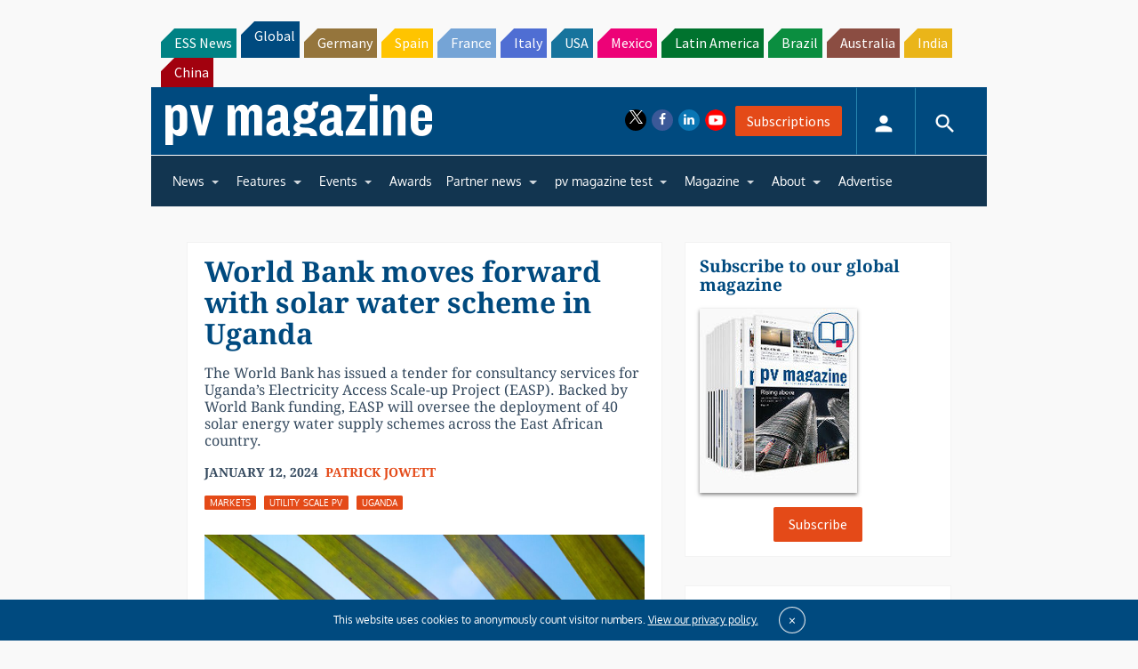

--- FILE ---
content_type: text/html; charset=utf-8
request_url: https://www.google.com/recaptcha/api2/aframe
body_size: 265
content:
<!DOCTYPE HTML><html><head><meta http-equiv="content-type" content="text/html; charset=UTF-8"></head><body><script nonce="9FqTAKyPncn15t7svOFh8Q">/** Anti-fraud and anti-abuse applications only. See google.com/recaptcha */ try{var clients={'sodar':'https://pagead2.googlesyndication.com/pagead/sodar?'};window.addEventListener("message",function(a){try{if(a.source===window.parent){var b=JSON.parse(a.data);var c=clients[b['id']];if(c){var d=document.createElement('img');d.src=c+b['params']+'&rc='+(localStorage.getItem("rc::a")?sessionStorage.getItem("rc::b"):"");window.document.body.appendChild(d);sessionStorage.setItem("rc::e",parseInt(sessionStorage.getItem("rc::e")||0)+1);localStorage.setItem("rc::h",'1769853287328');}}}catch(b){}});window.parent.postMessage("_grecaptcha_ready", "*");}catch(b){}</script></body></html>

--- FILE ---
content_type: text/css
request_url: https://www.pv-magazine.com/wp-content/plugins/upme/styles/default.css?ver=6.6.4
body_size: 4552
content:
div.upme-wrap div.upme-inner {
	border: 1px solid #ddd;
	box-shadow: 0 1px 2px -1px #ccc;
	background-color: #fff;
}

div.upme-head, div.upme-post-head,div.upme-custom-head {
	background: #f5f5f5;
}

div.upme-wrap div.upme-head img.avatar, div.upme-wrap div.upme-field-value img {
	background: #fff;
	border: 1px solid #ddd;
}

div.upme-wrap div.upme-social a, #mk-sidebar .widget div.upme-wrap div.upme-social a {
	background: #555;
	color: #fff;
}

div.upme-wrap div.upme-social a:hover, #mk-sidebar .widget div.upme-wrap div.upme-social a:hover {
	background: #ff6000;
	color: #fff;
}

.upme-stats-i {
	color: #888;
}

.upme-stats-i i {
	color: #444;
}

.upme-posts-link a, .upme-comments-link a {
text-decoration: none;
}

div.upme-field-name, div.upme-wrap div.upme-field-name a {
	color: #444;
}

div.upme-wrap div.upme-field-name a:hover {
	color: #444;
}

.upme-field-type i,.upme-post-field-type i {
	background: #888;
	color: #fff;
}

.upme-field-type {
	color: #888;
}

.upme-field-value,.upme-post-field-value, .upme-post-feature-value {
	color: #888;
}

input.upme-input, select.upme-input, textarea.upme-input, input.upme-datepicker, input.upme-datepicker[readonly] {
	background: #fff;
	color: #444;
	border: 1px solid #ccc;
	box-shadow: inset 0 -1px 2px #ddd;
	vertical-align:baseline;
}

input.upme-input:focus, select.upme-input:focus, textarea.upme-input:focus {
	background: #fff;
	color: #444;
	border: 1px solid #aaa;
	box-shadow: inset 0 -1px 2px #ddd;
}

.upme-help {
	color: #666;
}

.upme-hide-from-public {
	color: #666;
}

.upme-disable, .upme-disable i {
	color: #aaa;
}

.upme-separator {
	border-bottom: 1px solid #DBDBDB;
	margin-bottom: 30px;
	font-size: 14px;
	text-transform: uppercase;
	font-weight: bold;
	padding:0 0 10px 0;
	color: #666;
}

a.upme-button-alt, div.upme-wrap a.upme-button-alt, div.upme-wrap div.upme-button-alt, div.upme-wrap input.upme-button-alt {
	color: #666;
	border: 1px solid #ddd;
	background-color: #f5f5f5;
	background-image: -webkit-gradient(linear, 0% 0%, 0% 100%, from(#f5f5f5), to(#eee));
	background-image: -webkit-linear-gradient(top, #f5f5f5, #eee);
	background-image: -moz-linear-gradient(top, #f5f5f5, #eee);
	background-image: -ms-linear-gradient(top, #f5f5f5, #eee);
	background-image: -o-linear-gradient(top, #f5f5f5, #eee);
	box-shadow: inset 0 -1px 1px -1px #fff;
}

div.upme-wrap input.upme-button-alt-wide {
	color: #666;
	border: 1px solid #ddd;
	background-color: #f5f5f5;
	background-image: -webkit-gradient(linear, 0% 0%, 0% 100%, from(#f5f5f5), to(#eee));
	background-image: -webkit-linear-gradient(top, #f5f5f5, #eee);
	background-image: -moz-linear-gradient(top, #f5f5f5, #eee);
	background-image: -ms-linear-gradient(top, #f5f5f5, #eee);
	background-image: -o-linear-gradient(top, #f5f5f5, #eee);
	box-shadow: inset 0 -1px 1px -1px #fff;
	font-size: 13px;
    padding: 3px;
    width: 105px;
}

a.upme-button-alt:hover, div.upme-wrap a.upme-button-alt:hover, div.upme-wrap div.upme-button-alt:hover, div.upme-wrap input.upme-button-alt:hover, div.upme-wrap input.upme-button-alt:focus {
	border: 1px solid #ddd;
	background-color: #eee;
	background-image: -webkit-gradient(linear, 0% 0%, 0% 100%, from(#eee), to(#f5f5f5));
	background-image: -webkit-linear-gradient(top, #eee, #f5f5f5);
	background-image: -moz-linear-gradient(top, #eee, #f5f5f5);
	background-image: -ms-linear-gradient(top, #eee, #f5f5f5);
	background-image: -o-linear-gradient(top, #eee, #f5f5f5);
	box-shadow: inset 0 -1px 1px -1px #fff;
	color: #666;
	padding: 4px 10px;
}

div.upme-wrap a.upme-button, input[type=submit].upme-button, input[type=button].upme-button {
	color: #fff;
	border: 1px solid #1278b2;
	background-color: #1391da;
	background-image: -webkit-gradient(linear, 0% 0%, 0% 100%, from(#1391da), to(#1278b2));
	background-image: -webkit-linear-gradient(top, #1391da, #1278b2);
	background-image: -moz-linear-gradient(top, #1391da, #1278b2);
	background-image: -ms-linear-gradient(top, #1391da, #1278b2);
	background-image: -o-linear-gradient(top, #1391da, #1278b2);
	box-shadow: inset 0 -1px 1px -1px #fff;
	padding: 4px 10px;
	text-shadow:none; /*Fix for some ThemeForest themes*/
}



div.upme-wrap a.upme-button:hover, input[type=submit].upme-button:hover, input[type=submit].upme-button:focus, input[type=button].upme-button:hover, input[type=button].upme-button:focus, div.upme-wrap a.upme-button:active, input[type=submit].upme-button:active, input[type=submit].upme-button:active, input[type=button].upme-button:active, input[type=button].upme-button:active {
	border: 1px solid #1278b2;
	background-color: #1278b2;
	background-image: -webkit-gradient(linear, 0% 0%, 0% 100%, from(#1278b2), to(#1391da));
	background-image: -webkit-linear-gradient(top, #1278b2, #1391da);
	background-image: -moz-linear-gradient(top, #1278b2, #1391da);
	background-image: -ms-linear-gradient(top, #1278b2, #1391da);
	background-image: -o-linear-gradient(top, #1278b2, #1391da);
	box-shadow: inset 0 -1px 1px -1px #fff;
	color: #fff;
	padding: 4px 10px;
	text-shadow:none; /*Fix for some ThemeForest themes*/
}
input[type=submit].upme-button:disabled, input[type=submit].upme-button:disabled:hover
{
	background-color:#FFF;
	color: #1391da;
	background-image: none;
}


div.upme-errors  {
	background: #ffdbdb;
	border: 1px solid #ffb4b4;
	color: #ac2c2c;
}

#theme-page .upme-errors strong {
	color: #A42B2B;
}

div.upme-success {
	background: #d8f7c1;
	border: 1px solid #a1d47b;
	color: #527638;
}
div.upme-wrap div.upme-note strong, #theme-page div.upme-wrap div.upme-note strong {
	color:#666;
}

.upme-login
{
	float: right;
}

.upme-login-wrapper
{
	float: left; width:100%;
}

.upme-back-to-login
{
	float:left;
}

.upme-heading
{
	padding: 0px 0px 10px 0px;
}

.upme-heading h3.upme-heading-text, .upme-heading-text, #theme-page h3.upme-heading-text
{
	font-size: 25px;
	margin: 0px 0px 5px 0px;
	color: #777;
}

a.upme-login-forgot-link, a.upme-login-register-link
{
	color:#888;
	text-decoration:none;
}

.upme-login-forgot-link.upme-sidebar, .upme-login-register-link.upme-sidebar {
font-size: 11px;
}

a.upme-login-forgot-link:hover, a.upme-login-register-link:hover
{
	color:#21759b;
}
.upme-hide-from-public upme-remember-me {
color: #888;
}
.upme-wrap input[type="file"]:hover {
	color: #616161; /*Fix for Bootstrap themes*/
}

.upme-field-type i:hover, .upme-post-field-type i:hover{
    background: #565454 ;
}


/* Sidebar Widget Related Styles */
div.upme-widget-wrap div.upme-inner {
	border: 1px solid #ddd;
	box-shadow: 0 1px 2px -1px #ccc;
	background-color: #fff;
}

div.upme-widget-head {
	background: #f5f5f5;
}

div.upme-widget-wrap a.upme-button, input[type=submit].upme-button, input[type=button].upme-button, button.upme-button {
	color: #fff;
	border: 1px solid #1278b2;
	background-color: #cfcfcf;
	background-image: -webkit-gradient(linear, 0% 0%, 0% 100%, from(#1391da), to(#1278b2));
	background-image: -webkit-linear-gradient(top, #1391da, #1278b2);
	background-image: -moz-linear-gradient(top, #1391da, #1278b2);
	background-image: -ms-linear-gradient(top, #1391da, #1278b2);
	background-image: -o-linear-gradient(top, #1391da, #1278b2);
	box-shadow: inset 0 -1px 1px -1px #fff;
	padding: 4px 10px;
}

div.upme-widget-wrap div.upme-field-name {
	color: #444;
}

div.upme-widget-wrap div.upme-field-name a {
	color: #444;
}

div.upme-widget-wrap div.upme-field-name a:hover {
	color: #444;
}

div.upme-widget-wrap div.upme-head img.avatar, div.upme-wrap div.upme-field-value img {
	background: #fff;
	border: 1px solid #ddd;
}

a.upme-widget-button-alt{
	color: #666 !important;
	border: 1px solid #ddd;
	background-color: #f5f5f5;
	background-image: -webkit-gradient(linear, 0% 0%, 0% 100%, from(#f5f5f5), to(#eee));
	background-image: -webkit-linear-gradient(top, #f5f5f5, #eee);
	background-image: -moz-linear-gradient(top, #f5f5f5, #eee);
	background-image: -ms-linear-gradient(top, #f5f5f5, #eee);
	background-image: -o-linear-gradient(top, #f5f5f5, #eee);
	box-shadow: inset 0 -1px 1px -1px #fff;
}
.upme-button-alt.upme-search-reset {
	margin:0;
}

/* Password meter related styles */
#password-meter-message.week {
	background-color: #ffb78c;
	border-color: #ff853c !important;
}

#password-meter-message.medium {
	background-color: #ffec8b;
	border-color: #fc0 !important;
}

#password-meter-message.very-week {
	background-color: #ffa0a0;
	border-color: #f04040 !important;
}

#password-meter-message.strong {
	background-color: #c3ff88;
	border-color: #8dff1c !important;
}

/*Recent Posts Section Styles*/
p.upme-posts-title,p.upme-custom-title  {
	color: #666666;
	font-size: 20px;
	font-weight: normal;
	font-family: Open Sans,'Helvetica','Arial';
}

/* Author profile card designs */
.upme-author-design-one,
.upme-author-design-three,
.upme-author-design-four{
    background: #FFF;
    margin: 0;
    padding: 15px 20px;
    border: 1px solid #cfcfcf;
}

.upme-author-design-one     .upme-profile-pic,
.upme-author-design-three   .upme-profile-pic{
    float: left;
    margin: 0 20px 0 0;
}

.upme-author-design-one .avatar {
    border-radius: 500px;
    margin: 0;
    padding: 5px;
    border: 1px solid #cfcfcf;
}

.img.avatar-50{
    height: 50px;
    width: 50px;
}

.upme-field-desc{
    margin: 10px 0;
}

.upme-author-design-one .upme-social{
    float: none !important;
    margin: 5px 0;
}

.upme-author-design-one .upme-social div{
    padding: 0 !important;
}

.upme-author-design .upme-social a, .upme-team-design .upme-social a{
    border-radius: 999px;
    display: inline-block;
    font-size: 12px;
    height: 24px;
    line-height: 24px;
    text-align: center;
    text-decoration: none;
    width: 24px;
    background: none repeat scroll 0 0 #555;
    color: #fff;
}

.upme-author-design .upme-left{
    width: 100%;
}

.upme-author-design ul{
    list-style: none;
}

.upme-team-design ul{
    list-style: none;
    margin: 0;
    padding: 0;
    text-align: center;
}


.upme-author-design li,.upme-team-design li{
    display: inline;
    margin: 0 5px 0 0;
}



.upme-author-design .avatar{
    height: 75px;
    padding: 5px;
    width: 75px !important;
}

.upme-author-design .upme-profile-pic .avatar {
    background: none repeat scroll 0 0 #fff;
    border: 1px solid #cfcfcf;
    

}

.upme-profile-pic-rounded .avatar{
    border-radius: 500px;
}
.upme-profile-pic-square{
    border-radius: 0;
}

.upme-author-design-two ul,
.upme-author-design-four ul{
    list-style: none;
    text-align: center;
}

.upme-author-design-two .upme-profile-pic,
.upme-author-design-four .upme-profile-pic{
    margin: auto;
    width: 75px;
}

.upme-author-design .upme-author-name{
    padding: 10px 0;
}

.upme-author-design-two .upme-author-name,
.upme-author-design-four .upme-author-name{
    text-align: center;
}

.upme-author-design .upme-author-name a{
    font-weight: bold;    
}

.upme-author-design-two{
    border-bottom: 5px solid #6ab4e1;
    border-top: 5px solid #6ab4e1;
    outline: 1px solid #cfcfcf;
    padding: 10px;
}

/*
 Author Design 3
*/
.upme-author-design-three .upme-profile-pic, 
.upme-author-design-three .upme-field-name, 
.upme-author-design-three .upme-social{
    position: relative;
    left: -60px;
}


/* =================================================
 *  Team card designs 
 * =================================================
*/
.upme-team-design{
    padding: 20px;
}

.upme-team-design .upme-social-boxes{
    min-height: 26px;
}
.upme-team-design .upme-author-name a{
    font-size: 95%;
    display: block;
}

/* Team design one */
.upme-team-design-one{
    
}

.upme-team-design-one .upme-author-name{
    text-align: center;
}

.upme-team-design .upme-single-profile{
    width : 31.33%;
    float: left;
    margin: 1%;
    box-sizing: border-box;
}

.upme-team-design-one .upme-single-profile .avatar,
.upme-team-design-two .upme-single-profile .avatar{
    border: 1px solid #cfcfcf;
    border-radius: 300px;
    box-sizing: border-box;
    padding: 5px;
    width: 100%;
    background: #fff;
}

.upme-team-design-one .upme-single-profile .avatar:hover,
.upme-team-design-two .upme-single-profile .avatar:hover{
    border: 3px solid #cfcfcf;
    padding: 10px;
    background: #3279C4;
}

.upme-team-design-one .upme-social{
    text-align: center;
    margin: 0;
    padding: 0;
}

.upme-team-name{
    font-size: 25px;
    font-weight: bold;
    margin: 10px 0;
    text-align: center;
}

.upme-author-name a{
    margin: 10px 0;
    text-align: center;
    font-weight: bold;
    text-decoration: none !important;
}

.upme-team-name{
    margin: 10px 0;
}

/* Team design two */
.upme-team-design-two{
    
}

.upme-team-design-two .upme-single-profile{
    background: none repeat scroll 0 0 #eee;
    border: 1px solid #cfcfcf;
    padding: 10px;
}

/* Team design three */
.upme-team-design-three{
    
}

.upme-team-design-three .avatar{
    border-radius: 0;
}

.upme-team-design-three .upme-single-profile .avatar{
    background: none repeat scroll 0 0 #fff;
    box-sizing: border-box;
    width: 100%;
}

.upme-team-design-three .upme-author-name a{
    color: #fff;
    display: block;
    font-weight: bold;
    margin: 0;
    text-align: center;
}

.upme-team-design-three .upme-author-name{
    background: none repeat scroll 0 0 #000000;
    padding: 5px 10px;
}


.upme-team-design-three ul {
    background: none repeat scroll 0 0 #929292;
    list-style: outside none none;
    padding: 5px 0;
    text-align: center;
    width: 100%;
    min-height: 26px;
    margin-top:2px;
}

.upme-team-design-three

.upme-team-design-three

/* Team design four */
.upme-team-design-four{
    
}

.upme-team-design-four .upme-single-profile{
    width: auto;
}

.upme-team-design-four .upme-single-profile .avatar {
    background: none repeat scroll 0 0 #fff;
    border: 2px solid #eee;
    border-radius: 300px;
    box-sizing: border-box;
    max-width: 100px;
    padding: 5px;background: none repeat scroll 0 0 #fff;
    box-sizing: border-box;
    width: 100px;
}

/* Team design five */
.upme-team-design-five{
    
}

.upme-team-design-five .upme-single-profile .avatar {
    background: none repeat scroll 0 0 #fff;
    border: 1px solid #cfcfcf;
    border-radius: 300px;
    box-sizing: border-box;
    margin: auto;
    padding: 5px;
    width: 50%;
}

.upme-team-design-five .upme-profile-pic{
    border-radius: 50px;
    margin: auto;
    overflow: auto;
    position: relative;
    top: -66px
}

.upme-team-design-five .upme-author-name{
    position: relative;
    top: -66px;
}

.upme-team-design-five .upme-social{
    text-align: right;
}

.upme-team-design-five .upme-single-profile .avatar:hover{
    border: 3px solid #cfcfcf;
    padding: 10px;
    background: #3279C4;
}

.upme-team-design-five .upme-single-profile{
    background: none repeat scroll 0 0 #eee;
    border: 1px solid #cfcfcf;
    height: 150px;
    margin: 70px 10px 10px;
    padding: 10px;
}

/* =========================================================
   Slider Card Designs
   ========================================================= */
.upme-slider-design-one .upme-single-profile-li{
    width: 30%;
}

.upme-slider-design-two .upme-single-profile-li{
    width: 30%;
}

.upme-team-design-three .slides,.upme-team-design-three .flex-direction-nav{
    background: #fff;
}

.upme-slider-design-five .upme-author-design-one{
    border: none !important;
}
.upme-slider-design-six .upme-author-design-one{
    border: none !important;
}


/* =================================================================
    Profile Tabs Designs
   ================================================================= */

.upme-profile-tab{
    background: none repeat scroll 0 0 #fff;
/*    border: 1px solid #cfcfcf;*/
    float: left;
    height: 75px;
    line-height: 1;
    margin: 1px;
    min-width: 75px;
    padding: 10px;
    text-align: center;
    box-sizing: border-box;
}

.upme-profile-tab:hover{
    cursor: pointer;
}

.upme-profile-tabs{
/*    background: none repeat scroll 0 0 #eee;*/
    border-bottom: 1px solid #cfcfcf;
/*    border-top: 1px solid #cfcfcf;*/
    float: left;
    width: 100%;
}

.upme-profile-icon{
    display: inline-block;
    font-family: FontAwesome;
    font-feature-settings: normal;
    font-kerning: auto;
    font-language-override: normal;
    font-size: 30px;
    font-style: normal;
    font-synthesis: weight style;
    font-variant: normal;
    font-weight: normal;
    line-height: 1;
    text-rendering: auto;
    padding-top: 10px;
    float: left;
}

.upme-profile-tab-button{
    float:right;        
    margin-bottom: 10px;
    background: none repeat scroll 0 0 #eee;
    border: 1px solid #cfcfcf;
    height: 45px;
    width: 45px;
    padding: 10px;
    text-align: center;
    padding-top: 0;
    box-sizing: border-box;
}

.upme-profile-tab-button i{
    background: none repeat scroll 0 0 #eee;
    border-right: medium none;
    border-top: medium none;
    color: #1b7fa6;
    font-size: 26px;
}

.upme-profile-tab-active{
    background: #EEE;
}

.upme-user-profile-tab-panel .upme-profile-tab p{
    font-size: 13px;
    font-weight: bold;
    margin: 5px;
    text-align: center;
}


/* Post features buttons */
.upme-post-features-btn{
    border-radius: 3px;
    color: #767676;
    float: left;
    font-weight: bold;
    padding: 3px 5px;
    text-align: center;
    margin: 10px 10px 10px 0;
    font-family: Open Sans,"Helvetica","Arial";
    font-size: 14px;
}

.upme-post-features-btn:hover{
    cursor: pointer;
}
.upme-post-features-reading{
    background: #E4E4E4  none repeat scroll 0 0;    
    width: 150px;    
}

.upme-post-features-recommend{
    background: #E4E4E4  none repeat scroll 0 0;
    width: 200px;
}

.upme-post-features-favorite{
    background: #E4E4E4  none repeat scroll 0 0;
    width: 175px;
}

.upme-post-features-panel{
    margin : 10px 0;
}

.upme-read-list-post-status{
    background: #eee none repeat scroll 0 0;
    border: 1px solid #cfcfcf;
    float: right;
    font-size: 16px;
    padding: 5px 10px;
}


.upme-read-list-post-status-plain{
    background: #eee none repeat scroll 0 0;
    border: 1px solid #cfcfcf;
    float: right;
    font-size: 15px;
    padding: 0 10px;
}

/* Cover Image */
.upme-cover-image img{
    width:100%;
    height: 250px !important;
}

/* Search Form */
#upme_search_form{
    margin-top: 10px !important;
}

/* Profile Tabs */
.upme-profile-tab-panel{
    padding: 20px 20px;
}

/* Profile Header Designs */
.upme-profile-header-one{
    height: 300px;
}

.upme-profile-header-one .upme-cover-image{
    height: 300px;
    float:left;
    width: 100%;
}

.upme-profile-header-one .upme-cover-image img{
    height: 300px !important;
    width: 100%;
}

.upme-profile-header-one .upme-profile-picture{
    margin: auto;
    width: 150px;
}

.upme-profile-header-one .upme-profile-picture img{
    border: 5px solid #fff;
    height: 150px !important;
    margin: auto;
    position: relative;
    top: -275px;
    width: 150px !important;
    margin-bottom: -150px;
}

.upme-profile-header-one .upme-profile-title{
    height: 0;
    margin: auto;
    position: relative;
    text-align: center;
    top: -125px;
}

.upme-profile-header-one .upme-profile-header-fields{
    height: 0;
    margin: auto;
    position: relative;
    text-align: center;
    top: -125px;

}

.upme-profile-header-one a,.upme-profile-header-fields{
    color: #fff;
}

.upme-profile-header-one .upme-profile-edit-bar{
    margin: auto;
    text-align: center;
    top: -100px;
    position: relative;
}


.upme-profile-header-one .upme-profile-social-bar{
    position: relative;
    top: -100px;
}

.upme-profile-header-one .upme-stats{
    position: relative;
    top: -100px;
}

.upme-profile-header-one .upme-profile-social-bar .upme-social div{
    padding: 5px !important;
}

.upme-profile-header-one .upme-stats {
    float: left;
    padding: 10px;
}

.upme-profile-header-one .upme-posts-link a, .upme-profile-header-one .upme-comments-link{
    color: #FFF;
}

.upme-profile-header-one .upme-posts-link a:hover, .upme-profile-header-one .upme-comments-link a:hover{
    color: #EEE;
}

.upme-profile-header-two{

}

.upme-profile-header-two .upme-cover-image{

}

.upme-profile-header-two .upme-profile-picture{
    float: left;
    height: 160px;
    left: 30px;
    position: relative;
    top: -75px;
    margin-bottom: -75px;
    width: 160px;
}

.upme-profile-header-two .upme-profile-picture img{
    border: 5px solid #eee;
    border-radius: 0 !important;
    height: 150px !important;
    width: 150px !important;
}

.upme-profile-header-two .upme-profile-title, .upme-profile-header-two .upme-profile-edit-bar{
    left: 40px;
    top:10px;
    position: relative;
}

.upme-profile-header-two .upme-profile-social-bar{
    float: right;
    position: relative;
    top: -100px;
    margin-bottom: -100px;
}

.upme-profile-header-two .upme-profile-social-bar .upme-social div{
    padding: 5px !important;
}

/* Profile header media queries */
@media only screen and (min-width : 480px) and (max-width : 768px) {
    .upme-cover-image img{
        width: 100%;
        height: 200px !important;
    }
    .upme-profile-header-one .upme-cover-image img{
        height: 200px !important;
    }
    .upme-profile-header-one .upme-profile-picture img{
        height: 100px !important;
        top: -225px;
        width: 100px !important;
        margin-bottom: -150px;
    }
    .upme-profile-header-one .upme-profile-picture{
        width:100px;
    }
    .upme-profile-header-one .upme-cover-image{
        height:200px;
    }
    .upme-profile-header-one{
        height:200px;
    }
    .upme-profile-header-one .upme-profile-social-bar,.upme-profile-header-one .upme-stats,
    .upme-profile-header-one .upme-profile-edit-bar{
        top:-90px;
    }
    .upme-profile-header-one .upme-profile-title{
        top:-110px;
    }
}



@media only screen and (max-width : 480px) {
    .upme-cover-image img{
        width: 100%;
        height: 150px !important;
    }

    .upme-profile-header-one .upme-cover-image img{
        height: 150px !important;
    }
    .upme-profile-header-one .upme-profile-picture img{
        height: 60px !important;
        top: -205px;
        width: 60px !important;
        margin-bottom: -150px;
    }
    .upme-profile-header-one .upme-profile-picture{
        width:60px;
    }
    .upme-profile-header-one .upme-cover-image{
        height:150px;
    }
    .upme-profile-header-one{
        height:150px;
    }
    .upme-profile-header-one .upme-profile-social-bar,.upme-profile-header-one .upme-stats,
    .upme-profile-header-one .upme-profile-edit-bar{
    top:-90px;
    }
    .upme-profile-header-one .upme-profile-title{
    top:-110px;
    }


    .upme-profile-header-two .upme-profile-picture{
    float: left;
        height: 100px;
        left: 15px;
        position: relative;
        top: -60px;
        margin-bottom: -75px;
        width: 100px;
    }
    .upme-profile-header-two .upme-profile-picture img{
    border: 5px solid #eee;
        border-radius: 0 !important;
        height: 100px !important;
        width: 100px !important;
    }
    .upme-profile-header-two .upme-profile-title, .upme-profile-header-two .upme-profile-edit-bar{
    left: 30px;
        top: 15px;
    }
}


/* User list designs */
.upme-list-card-default-mini .upme-profile-single,.upme-list-card-default-mini-rounded .upme-profile-single{
    float: left;
    margin: 5px;
    height: 100px;
    width: 100px;
}

.upme-list-card-default-mini .upme-profile-single img{
    border: 5px solid #eee;
    border-radius: 0;
    outline: 1px solid #cfcfcf;
    max-width: 100%;
    height: 75px;
    width: 75px;
}

.upme-list-card-default-mini-rounded .upme-profile-single img{
    border: 5px solid #eee;
    border-radius: 100px;
    max-width: 100%;
    height: 100px;
    width: 100px;
}

/* Profile sidebar styles */
.upme-view-panel-box{
    background: #F8F8F8;
    border-top: 1px solid #EEE;
    float: left;
    width: 100%;
}
.upme-view-panel-left{
    border-right: 1px solid #cfcfcf;
    float: left;
    padding-right: 1%;
    width: 69%;
    background: #FFF;
}

.upme-view-panel-right{
    float: left;
    padding-left: 1%;
    padding-top: 10px;
    width: 29%;
}

/* Content lock designs */
.upme-content-lock-one{
    padding: 10px;
    border: 10px solid #cfcfcf;
    border-right: 10px solid #eee;
    border-left: 10px solid #eee;
    outline: 1px solid #b8b8b8;
    margin: 20px 10px;
}

.upme-content-lock-one .upme-content-lock-icon,
.upme-content-lock-two .upme-content-lock-icon{
    width: 128px;
    margin: auto;
}

.upme-content-lock-one .upme-content-lock-msg{
    font-size: 18px;
    font-weight: bold;
    color: #5C5E60;
    text-align: center;
    padding: 10px;
}

.upme-content-lock-two{
    background: #2b95cd none repeat scroll 0 0;
    border-color: #cfcfcf #eee;
    border-style: solid;
    border-width: 3px;
    outline: 1px solid #b8b8b8;
    padding: 10px 0;
    margin: 20px 10px;
}

.upme-content-lock-two .upme-content-lock-msg{
    background: #0a0a0a none repeat scroll 0 0;
    color: #ffffff;
    font-size: 18px;
    font-weight: bold;
    margin-top: 10px;
    padding: 3px 0;
    text-align: center;
}

.upme-content-lock-three{
    border: 1px solid #cfcfcf;
    margin: 20px 10px;
}

.upme-content-lock-three .upme-content-lock-icon{
    background: #eee none repeat scroll 0 0;
    border-right: 10px solid #cfcfcf;
    float: left;
    height: 128px;
    margin-right: 10px;
    max-width: 15%;
    padding: 10px;
    width: 128px;
}

.upme-content-lock-three .upme-content-lock-msg p{
    position: relative;
    top: 50%;
    transform: translateY(-50%);
}

.upme-content-lock-three .upme-content-lock-msg{
    float: left;
    height: 128px;
    width: 82%;
}

.upme-content-lock-three .upme-content-lock-icon img{
    position: relative;
    top: 50%;
    transform: translateY(-50%);
}

/* ==================== */
.upme-content-lock-four{
    border: 3px solid #cfcfcf;
    margin: 80px 10px 20px;
    padding: 10px;
}

.upme-content-lock-four .upme-content-lock-icon{
    margin: auto auto -70px;
    position: relative;
    top: -80px;
    width: 128px;
}

.upme-content-lock-four .upme-content-lock-msg p{
    position: relative;
    top: 50%;
    transform: translateY(-50%);
}

.upme-content-lock-four .upme-content-lock-msg{
    color: #5c5e60;
    font-size: 18px;
    font-weight: bold;
    padding: 10px;
    text-align: center;
}

.upme-content-lock-four .upme-content-lock-icon img{
    background: #eee none repeat scroll 0 0;
    border: 6px solid #d7d6d6;
    border-radius: 150px;
    padding: 20px;
}

/* ==AJAX LOADING === */

.upme-ajax-loading-icon{
    display: none;
    margin-left: 10px;
    float: right;
    font-size: 18px;
}

.upme-ajax-loading-icon.upme-icon{
    display: none;
    margin-left: 10px;
    float: right;
    font-size: 18px;
}


.upme-profile-tab-title{
        font-size: 14px;
    float: left;
    font-weight: bold;
    padding: 20px 10px;
}

/* Bestwebsoft Captcha styles */
.upme-field-value .cptch_label{
    float: left;
}

.upme-field-value .cptch_span{
    width: auto !important;
}

.upme-field-value .cptch_reload_button_wrap{
    width: auto !important;
}